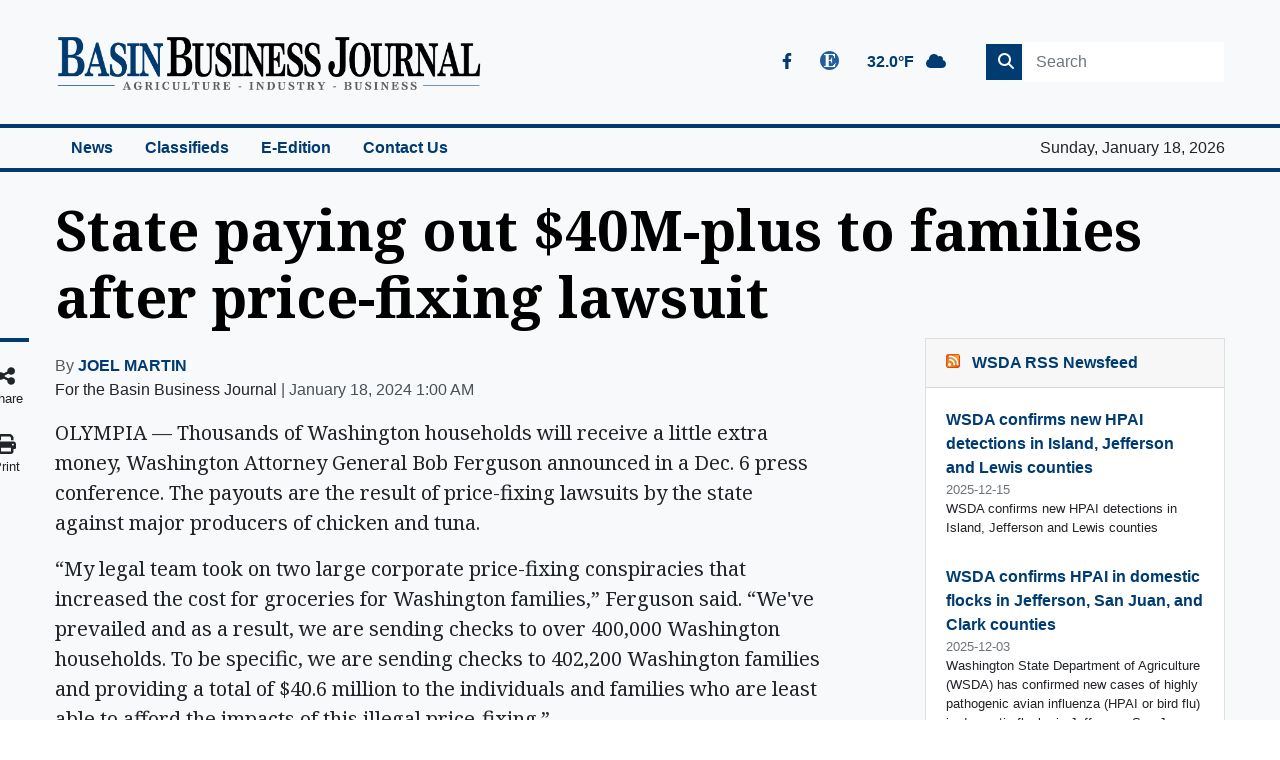

--- FILE ---
content_type: text/html; charset=utf-8
request_url: https://basinbusinessjournal.com/news/2024/jan/18/state-paying-out-40m-plus-to-families-after-price-fixing-lawsuit/
body_size: 8669
content:
<!DOCTYPE html>


<html lang="en">

<head>
    <meta charset="UTF-8">
    <meta name="viewport" content="width=device-width, initial-scale=1.0">
    <meta http-equiv="X-UA-Compatible" content="ie=edge">
    
    <script src="https://securepubads.g.doubleclick.net/tag/js/gpt.js"></script>

    
    <link rel="stylesheet" href="https://hagadone.media.clients.ellingtoncms.com/static-4/common/css/custom.min.css?v=6">
    
    
<link rel="shortcut icon" href="https://hagadone.media.clients.ellingtoncms.com/static-4/basinbusinessjournal/favicon.ico" />

    
	
		<script>
    window.googletag = window.googletag || {cmd: []};
    googletag.cmd.push(function() {
        var billboardMapping = googletag.sizeMapping()
            .addSize([1200, 0], [1170, 250])
            .addSize([850, 0], [800, 170])
            .addSize([0, 0], [350, 125])
            .build();
        var leaderboardMapping = googletag.sizeMapping()
            .addSize([850, 0], [728, 90])
            .addSize([0, 0], [320, 50])
            .build();
        var videoMapping = googletag.sizeMapping()
            .addSize([1200, 0], [854, 480])
            .addSize([850, 0], [640, 480])
            .addSize([0, 0], [320, 180])
            .build();
        googletag.defineSlot('/21813290758/BBJ_ROS', [[1170, 250], [800, 170], [350, 125]], 'ROS-BB-T-1').defineSizeMapping(billboardMapping).addService(googletag.pubads());
        googletag.defineSlot('/21813290758/BBJ_ROS', [[728, 90], [320, 50]], 'ROS-LB-T-1').defineSizeMapping(leaderboardMapping).addService(googletag.pubads());
        googletag.defineSlot('/21813290758/BBJ_ROS', [300, 600], 'ROS-VP-R-1').addService(googletag.pubads());
        googletag.defineSlot('/21813290758/BBJ_ROS', [300, 250], 'ROS-IS-R-1').addService(googletag.pubads());
        googletag.defineSlot('/21813290758/BBJ_ROS', [300, 250], 'ROS-IS-F-1').addService(googletag.pubads());
        googletag.defineSlot('/21813290758/BBJ_ROS', [300, 250], 'ROS-IS-F-2').addService(googletag.pubads());
        googletag.defineSlot('/21813290758/BBJ_ROS', [300, 250], 'ROS-IS-F-3').addService(googletag.pubads()).setCollapseEmptyDiv(false);
        googletag.defineSlot('/21813290758/BBJ_ROS', [[854, 480], [640, 480], [320, 180]], 'H-V-1').defineSizeMapping(videoMapping).addService(googletag.pubads());
        googletag.pubads().collapseEmptyDivs();
        googletag.pubads().enableSingleRequest();
        googletag.enableServices();
    });
</script>
	

    
    <link rel="stylesheet" type="text/css" href="https://hagadone.media.clients.ellingtoncms.com/static-4/froala_editor/css/froala_style_custom.css">
    

<title>State paying out $40M-plus to families after price-fixing lawsuit | Basin Business Journal - Central Washington&#039;s Farm News</title>
<meta property="og:site_name" content="Basin Business Journal - Central Washington&#039;s Farm News"/>
<meta property="og:locale" content="en_US"/>
<meta property="og:title" content="State paying out $40M-plus to families after price-fixing lawsuit"/>
<meta property="og:description" content="OLYMPIA — Thousands of Washington households will receive a little extra money, Washington Attorney General Bob Ferguson announced in a Dec. 6 press conference. The payouts are the result of price-fixing lawsuits by the state against major producers of chicken and tuna.

“My legal team took on two large corporate price-fixing conspiracies that increased the cost for groceries for Washington families,” Ferguson said. “We&#x27;ve prevailed and as a result, we are sending checks to over 400,000 Washington households. To be specific, we are sending checks to 402,200 Washington families and providing a total of $40.6 million to the individuals and families who are least able to afford the impacts of this illegal price-fixing.”"/>
<meta property="og:type" content="article"/>
<meta property="og:url" content="https://basinbusinessjournal.com/news/2024/jan/18/state-paying-out-40m-plus-to-families-after-price-fixing-lawsuit/"/>

    <meta property="og:image" content="https://hagadone.media.clients.ellingtoncms.com/static-4/basinbusinessjournal/images/default-social.jpg?v=2"/>
    <meta property="og:image:type" content="image/jpeg"/>
    <meta property="og:image:width" content="200"/>
    <meta property="og:image:height" content="200"/>

<meta property="article:published_time" content="January 18, 2024 1 a.m."/>
<meta property="article:modified_time" content="January 18, 2024 1 a.m."/>
<meta property="article:author" content="JOEL MARTIN"/>
<meta property="article:section" content="General News"/>
<meta property="article:tag" content=""/>



<meta name="description" content="OLYMPIA — Thousands of Washington households will receive a little extra money, Washington Attorney General Bob Ferguson announced in a Dec. 6 press conference. The payouts are the result of price-fixing lawsuits by the state against major producers of chicken and tuna.

“My legal team took on two large corporate price-fixing conspiracies that increased the cost for groceries for Washington families,” Ferguson said. “We&#x27;ve prevailed and as a result, we are sending checks to over 400,000 Washington households. To be specific, we are sending checks to 402,200 Washington families and providing a total of $40.6 million to the individuals and families who are least able to afford the impacts of this illegal price-fixing.”" />


    
<script type="application/ld+json">
    {
      "@context": "https://schema.org",
      "@type": "NewsArticle",
      "headline": "State paying out $40M-plus to families after price-fixing lawsuit",
      "image": [
        
        ""
       ],
      "datePublished": "2024-01-18T01:00:00-07:00",
      "dateModified": "2024-01-18T01:00:00-07:00",
      
        "author": [
      
        {
          "@type": "Person",
          "name": "JOEL MARTIN",
          "url": "https://basinbusinessjournal.com/staff/joel-martin/"
        }
      
       ]
       
    }
    </script>

    
    
    
    <!-- COMMON BASE TEMPLATE -->
    
</head>

<!--pink enabled  -->
<body >
    
    <div class="wrapper">
	
        



<!-- Common Sidebar -->
<nav id="sidebar" class="bg-primary d-print-none">
    <div class="components overflow-y-auto">
        <h4 class="font-weight-bold text-white mb-0 bg-primary-dark">All Sections</h4>

        <!-- Desktop View with Multi-Level Popovers -->
        <ul class="list-group text-white d-none d-tablet-block">
            
            <li>
                
                    <div class="w-100 bg-primary">
                        <a href="/news/" class="text-white text-decoration-none font-weight-bold">
                            News
                        </a>
                    </div>
                
            </li>
            
            <li>
                
                    <div class="w-100 bg-primary">
                        <a href="/classifieds/" class="text-white text-decoration-none font-weight-bold">
                            Classifieds
                        </a>
                    </div>
                
            </li>
            
            <li>
                
                    <div class="w-100 bg-primary">
                        <a href="http://columbiabasinherald.wa.newsmemory.com/?special=Basin+Business+Journal" class="text-white text-decoration-none font-weight-bold">
                            E-Edition
                        </a>
                    </div>
                
            </li>
            
            <li>
                
                    <div class="w-100 bg-primary">
                        <a href="/contact-us/" class="text-white text-decoration-none font-weight-bold">
                            Contact Us
                        </a>
                    </div>
                
            </li>
            
        </ul>

        <!-- Mobile View (UNCHANGED) -->
        <ul class="list-group text-white d-tablet-none">
            
            <li>
                
                    <a href="/news/" class="text-white text-decoration-none font-weight-bold">
                        News
                    </a>
                
            </li>
            
            <li>
                
                    <a href="/classifieds/" class="text-white text-decoration-none font-weight-bold">
                        Classifieds
                    </a>
                
            </li>
            
            <li>
                
                    <a href="http://columbiabasinherald.wa.newsmemory.com/?special=Basin+Business+Journal" class="text-white text-decoration-none font-weight-bold">
                        E-Edition
                    </a>
                
            </li>
            
            <li>
                
                    <a href="/contact-us/" class="text-white text-decoration-none font-weight-bold">
                        Contact Us
                    </a>
                
            </li>
            
        </ul>

    </div>
</nav>


	
        <div id="content" class="bg-light">
            <!-- start header -->
            

<header class="d-print-none d-flex flex-column">
    <div class="d-xl-none navbar navbar-dark bg-primary text-white text-sm d-flex order-1 order-xl-0">
        <div class="container">
            <div class="row align-items-center justify-content-between w-100">
                <button class="btn btn-primary" id="sidebarCollapse" aria-label="Open All Sections Menu">
                    <i class="fas fa-bars"></i>
                    <strong>All Sections</strong>
                </button>

                <span class="ml-3"></span>

                <form class="form-inline d-xl-flex row headerSearchForm" method="get" action="/search/">
    <button class="btn btn-outline-light" type="submit" id="btnSiteSearch"><i class="fas fa-search"></i></button>
    <input class="form-control col-10 border-0" type="search" placeholder="Search" aria-label="Search" name="q" id="txtSiteSearch" >
</form>


            </div>
        </div>
    </div>

    <div class="container">
        <div class="row align-items-center mt-4 mb-4">
            <div class="d-none d-xl-flex col-xl-6 col my-2">
                <a href="/">
                    <span class="sr-only">Basin Business Journal</span>
                    <img src="https://hagadone.media.clients.ellingtoncms.com/static-4/basinbusinessjournal/images/logo-horizontal.png" class="mr-auto remove-white-bg d-block w-75" alt="Basin Business Journal">
                </a>
            </div>

            <div class="d-xl-none col-xl-6 col my-2">
                <a href="/">
                    <span class="sr-only">Basin Business Journal</span>
                    <img src="https://hagadone.media.clients.ellingtoncms.com/static-4/basinbusinessjournal/images/logo-horizontal.png" class="img__logo mx-auto remove-white-bg d-block" alt="Basin Business Journal">
                </a>
            </div>

            <div class="d-none d-xl-flex col-xl-6 col my-2">
                <div class="align-items-center ml-auto">
                    <div class="row align-items-center justify-content-end" style="height:50px">
                        
                        
                        <a href="https://www.facebook.com/basinbusinessjournal/" class="btn btn-light text-primary" aria-label="Basin Business Journal Facebook Page">
    <i class="fab fa-facebook-f"></i>
</a>

                        
<a href="http://columbiabasinherald.wa.newsmemory.com/?special=Basin+Business+Journal" class="btn btn-light text-primary" aria-label="Basin Business Journal E-Edition Page">
    <img data-src="https://hagadone.media.clients.ellingtoncms.com/static-4/common/images/e-edition-logo.png" class="lazyload mb-1"
        style="width:1.2em" alt="e-edition">
</a>


                        <a href="/weather" class="btn btn-light text-primary font-weight-bold text-white">
                            
                                32.0&#176;F
                                <i class="fas fa-cloud mx-2"></i>
                            
                        </a>

                        <form class="form-inline d-xl-flex row headerSearchForm ml-3 mr-3" method="get" action="/search/">
                            <button class="btn btn-outline-light text-light bg-primary" type="submit" id="btnSiteSearch"><i class="fas fa-search"></i></button>
                            <input class="form-control col-10 border-0" type="search" placeholder="Search" aria-label="Search" name="q" id="txtSiteSearch">
                        </form>
                    </div>
                </div>
            </div>

        </div>
    </div>

    <nav class="navbar navbar-bg py-0 navbar-expand-xl navbar-light d-none d-xl-flex border-4 border-primary border-heavy-y">
        
        <div class="container">
            <span id="topNav" class="list-unstyled navbar-nav d-flex font-weight-bold col px-0">
                
                <span>
                    <a class="text-primary nav-link text-center pl-3 pr-3" href="/news/">
                        News
                    </a>
                </span>
                
                <span>
                    <a class="text-primary nav-link text-center pl-3 pr-3" href="/classifieds/">
                        Classifieds
                    </a>
                </span>
                
                <span>
                    <a class="text-primary nav-link text-center pl-3 pr-3" href="http://columbiabasinherald.wa.newsmemory.com/?special=Basin+Business+Journal">
                        E-Edition
                    </a>
                </span>
                
                <span>
                    <a class="text-primary nav-link text-center pl-3 pr-3" href="/contact-us/">
                        Contact Us
                    </a>
                </span>
                
            </span>
            <span>Sunday, January 18, 2026</span>
        </div>
    </nav>

</header>


            <!-- end header -->
            <main class="mt-xl-3">
                
	
    	<div class="container px-0 px-xl-reset">
    <div class="row mb-lg-2 ad-billboard mx-auto d-print-none">
        <!-- /21813290758/BBJ_ROS -->
        <div id='ROS-BB-T-1'>
            <script>googletag.cmd.push(function() { googletag.display('ROS-BB-T-1'); });</script>
        </div>
    </div>
</div>
    

                


<div id="story_detail" class="container">
    <!-- Article - Common Live -->
    <div class="row minw-100">
        <div class="col">
            <div>
                
            </div>
            <div>
                <h1 class="d-block display-4 font-weight-bold" id="headline">State paying out $40M-plus to families after price-fixing lawsuit</h1>
            </div>
            <div>
            
                
                    <aside id="socialBar" class="position-absolute-xl d-print-none">
    <!-- live template -->
    <div class="social-sidebar position-relative-xl d-flex justify-content-around d-xl-block">
        <hr class="w-75 d-none mt-0 d-xl-block border-primary border-heavy">
        <button data-toggle="modal" data-target="#ModalShare" class="btn d-xl-block my-2 mx-auto">
            <i class="fas fa-share-alt fa-lg d-xl-block mx-auto"></i>
            <small class="d-block d-xl-inline">Share</small>
        </button>
        <button onclick="jQuery('.resize-sensor').addClass('d-print-none');window.print()" class="btn d-xl-block mx-auto">
            <i class="fas fa-print d-xl-block mx-auto fa-lg"></i>
            <small class="d-block d-xl-inline">
                Print
            </small>
        </button>
    </div>
</aside>

                
            
            
            </div>
            <div class="row justify-content-between">
                <div class="col-xl-8 order-1 order-xl-0">
                    <div class="my-3 text-sans">
                        <!-- dev base story detail template -->


                        
                            <span class="text-capitalize opacity-75">by</span>
                            <span class="text-capitalize font-weight-bold text-sans text-primary" id="byline"><a href="/staff/joel-martin/">JOEL MARTIN</a>
                            
                            </span><br>
                        
                        
                            <span class="font-weight-light" id="byline2">For the Basin Business Journal</span>
                        
                        <span class="text-uppercase text-muted">|</span>
                        
                        <span class="text-muted">January 18, 2024 1:00 AM</span>
                    </div>
                    <div class="text-body font-weight-normal fr-view" id="storycontent">
                        
<div class="text-body font-weight-normal fr-view" id="storycontent">
	<p>OLYMPIA — Thousands of Washington households will receive a little extra money, Washington Attorney General Bob Ferguson announced in a Dec. 6 press conference. The payouts are the result of price-fixing lawsuits by the state against major producers of chicken and tuna.</p><p>“My legal team took on two large corporate price-fixing conspiracies that increased the cost for groceries for Washington families,” Ferguson said. “We've prevailed and as a result, we are sending checks to over 400,000 Washington households. To be specific, we are sending checks to 402,200 Washington families and providing a total of $40.6 million to the individuals and families who are least able to afford the impacts of this illegal price-fixing.”</p><p>The lawsuits claimed that large food-producing corporations colluded to raise prices on their products artificially, according to a statement from the attorney general’s office. </p><p>Under the restitution plan, Washington households whose income is 175% of the federal poverty level and below will be eligible. A single-person household will receive a check for $50 and a multiple-person household will receive $120.</p><p>Because of the volume, the checks are being mailed incrementally, Ferguson said; the first round of checks went out on December 5. All checks are expected to be mailed by Dec. 31. The households are selected automatically and consumers don’t need to take any action to receive the money, Ferguson said. </p><p>Washingtonians who do not receive a check by the end of the year but think they qualify should visit refundcheck.atg.wa.gov. They will have six months to complete a short claims form and get their share of the funds. The 402,200 households account for $39 million, Ferguson explained; the balance will be set aside for households that qualify but do not receive the money automatically.</p><p><strong>Finding the problem</strong></p><p>The suit against the tuna companies was filed in 2020 against StarKist and its parent company Dongwan, and against former Bumble Bee Foods CEO Christopher Lischewski, claiming that the companies had engaged in a price-fixing conspiracy from 2004 through 2015 to drive up the cost of packaged tuna, in violation of Washington’s Consumer Protection Act, according to the attorney general’s office. The suit recovered more than $5.1 million, including a $4.1 million resolution with StarKist, a $500,000 resolution with Chicken of the Sea, a $100,000 resolution with former Lischewski, and $450,000 in sanctions against StarKist’s parent company, Dongwon.</p><p>“We had been looking at this market,” said Assistant Attorney General Travis Kennedy. “And in our process of looking at it, there was private litigation (and) there were indictments against certain executives in 2020 that we were paying attention to. When we analyze an industry and we believe that there's collusion within that industry, we can issue something called the civil investigative demand. And that's what we did in 2020. We sent civil investigative demands to several companies and began investigating the industry. And that is what ultimately led to our lawsuit in 2021.”</p><p>At that time, the state filed a lawsuit against 19 chicken producers, which produce about 95% of chicken meat sold in the U.S., according to Ferguson. The suit claimed that producers drove up the price of chicken since at least 2008 through a widespread illegal conspiracy to inflate and manipulate prices, rig contract bids, illegally exchange information and coordinate industry supply reductions to maximize profits, causing consumers to overpay by millions of dollars. Sixteen of the companies settled for a total of $35.5 million; the remaining three are scheduled for trial in October 2024.</p><p><strong>Real-world impacts</strong></p><p>Janell Braxton, a spokesperson for the Statewide Poverty Action Network Campaign for Cash program, choked up at the press conference as she spoke about her transition from homelessness and foster care into adult life and how food prices affect that.</p><p>“It's for the single parents that are trying to make ends meet, it's for the elderly (who) have fixed incomes, it's for young people exiting systems, just learning how to cook and feed themselves. It's not fair that these companies are taking advantage of those people. It's not fair. We are struggling, and we are trying our best to survive.”</p><p>“You know, what's so maddening about the conduct of these companies is the reason that they engaged in this price-fixing conspiracy was greed,” Ferguson said. “They want to make more money. It's as simple as that. It's not complicated. And it's exactly the kind of thing that drives people crazy. Executives (getting) in a room and raising the prices of the most common products that people consume, and costing them extra dollars.”</p><p><em>Joel Martin may be reached via email at <a href="/cdn-cgi/l/email-protection" class="__cf_email__" data-cfemail="a4cec9c5d6d0cdcae4c7cbc8d1c9c6cdc5c6c5d7cdcaccc1d6c5c8c08ac7cbc9">[email&#160;protected]</a>.</em></p><p><br/></p><p><br/></p><p><br/></p>
</div>

                    </div>
                </div>
                <aside class="col-xl-ad col-lg-8 border-right-0 d-print-none">
                    
	
    	<div class="ad-verticalposter d-print-none mx-auto">
    <!-- /21813290758/BBJ_ROS -->
    <div id='ROS-VP-R-1'>
        <script data-cfasync="false" src="/cdn-cgi/scripts/5c5dd728/cloudflare-static/email-decode.min.js"></script><script>
            googletag.cmd.push(function() { googletag.display('ROS-VP-R-1'); });
        </script>
    </div>
</div>
    

                    
    



<div class="d-none card mb-3 d-xl-flex justify-content-end">
    <div class="card-header font-weight-bold">
        <div>
            <img class="align-baseline mr-2" src="https://hagadone.media.clients.ellingtoncms.com/static-3/basinbusinessjournal/images/rss.png">
            <a href="https://agr.wa.gov/wsdaNewsRss.xml">WSDA RSS Newsfeed</a>
        </div>
    </div>
    <div class="card-body card-most-viewed">
        <div class="card-text">
            
            <div class="mb-3 pb-2 border-heavy-bottom border-white">
                <a href="https://agr.wa.gov/about-wsda/news-and-media-relations/news-releases?article=45682" class="font-weight-bold">
                    WSDA confirms new HPAI detections in Island, Jefferson and Lewis counties
                </a>
                <div class="small text-secondary">
                    2025-12-15
                </div>
                <div class="small">WSDA confirms new HPAI detections in Island, Jefferson and Lewis counties</div>
            </div>
            
            <div class="mb-3 pb-2 border-heavy-bottom border-white">
                <a href="https://agr.wa.gov/about-wsda/news-and-media-relations/news-releases?article=45291" class="font-weight-bold">
                    WSDA confirms HPAI in domestic flocks in Jefferson, San Juan, and Clark counties
                </a>
                <div class="small text-secondary">
                    2025-12-03
                </div>
                <div class="small">Washington State Department of Agriculture (WSDA) has confirmed new cases of highly pathogenic avian influenza (HPAI or bird flu) in domestic flocks in Jefferson, San Juan, and Clark counties.</div>
            </div>
            
            <div class="mb-3 pb-2 border-heavy-bottom border-white">
                <a href="https://agr.wa.gov/about-wsda/news-and-media-relations/news-releases?article=45183" class="font-weight-bold">
                    WSDA confirms HPAI in domestic flocks in three Washington counties
                </a>
                <div class="small text-secondary">
                    2025-11-20
                </div>
                <div class="small"></div>
            </div>
            
            <div class="mb-3 pb-2 border-heavy-bottom border-white">
                <a href="https://agr.wa.gov/about-wsda/news-and-media-relations/news-releases?article=45182" class="font-weight-bold">
                    Stop the spread of bird flu: Public asked not to touch wild birds and to take precautions handling domestic birds
                </a>
                <div class="small text-secondary">
                    2025-11-19
                </div>
                <div class="small">State officials urge public to protect themselves from bird flu.</div>
            </div>
            
            <div class="mb-3 pb-2 border-heavy-bottom border-white">
                <a href="https://agr.wa.gov/about-wsda/news-and-media-relations/news-releases?article=45115" class="font-weight-bold">
                    Seasonal pest survey sees increase in Japanese beetles
                </a>
                <div class="small text-secondary">
                    2025-11-03
                </div>
                <div class="small">The Washington State Department of Agriculture’s (WSDA) Pest Program has concluded its annual survey for pests that could threaten the state’s farms, gardens, parks and forests and saw a large increase in Japanese beetle catches.</div>
            </div>
            
        </div>
    </div>
</div>

                    
                    
                    
	
    	<div class="mb-3 p-xl-0 d-print-none ad-instory mx-auto mx-xl-0 d-none d-md-block">
    <!-- /21813290758/BBJ_ROS -->
    <div id='ROS-IS-R-1'>
        <script>
            googletag.cmd.push(function() { googletag.display('ROS-IS-R-1'); });
        </script>
    </div>
</div>
    
    

                    
		    
                </aside>
            </div>
        </div>
    </div>
</div>
<div class="modal fade d-print-none" id="ModalShare" tabindex="-1" role="dialog" aria-labelledby="ModalShare" aria-hidden="true">
    <div class="modal-dialog" role="document">
        <div class="modal-content">
            <div class="modal-header bg-primary text-white">
                <h5 class="modal-title text-sans text-white">Share This  Story </h5>
                <button type="button" class="close" data-dismiss="modal" aria-label="Close">
                    <span aria-hidden="true" class="text-white">&times;</span>
                </button>
            </div>
            <div class="modal-body">
                <div class="row justify-content-around">
                    <a class="btn" target="_blank" rel="noopener noreferrer"
                        href="https://twitter.com/intent/tweet?text=State%20paying%20out%20%2440M-plus%20to%20families%20after%20price-fixing%20lawsuit&url=https%3A//basinbusinessjournal.com/news/2024/jan/18/state-paying-out-40m-plus-to-families-after-price-fixing-lawsuit/&hashtags=basinbusinessjournal">
                        <i class="fab fa-3x fa-x-twitter text-tw"></i>
                        <p class="text-capitalize">twitter</p>
                    </a>
                    <a class="btn" target="_blank" rel="noopener noreferrer"
                        href="https://www.facebook.com/share.php?u=https%3A//basinbusinessjournal.com/news/2024/jan/18/state-paying-out-40m-plus-to-families-after-price-fixing-lawsuit/">
                        <i class="fab fa-3x fa-facebook-f text-fb"></i>
                        <p class="text-capitalize">facebook</p>
                    </a>
                    <a class="btn" target="_blank" rel="noopener noreferrer"
                        href="https://www.linkedin.com/sharing/share-offsite/?url=https%3A//basinbusinessjournal.com/news/2024/jan/18/state-paying-out-40m-plus-to-families-after-price-fixing-lawsuit/">
                        <i class="fab fa-3x fa-linkedin-in text-linkedin"></i>
                        <p class="text-capitalize">LinkedIn</p>
                    </a>
                    <a class="btn" target="_blank" rel="noopener noreferrer" href="/cdn-cgi/l/email-protection#[base64]">
                        <i class="fas fa-3x fa-at"></i>
                        <p class="text-capitalize">Email</p>
                    </a>
                </div>
                <div class="row">
                    <div class="col">
                        <div class="input-group mb-3">
                            <input type="text" id="copyText" class="form-control"
                                value="https://basinbusinessjournal.com/news/2024/jan/18/state-paying-out-40m-plus-to-families-after-price-fixing-lawsuit/"
                                aria-label="copy story URL" />
                            <div class="input-group-append">
                                <button class="btn btn-outline-primary" id="copyBtn">Copy</button>
                            </div>
                        </div>
                    </div>
                </div>
            </div>
        </div>
    </div>
</div>

<!-- Article End -->

                
            </main>
            
    <div class="container mx-auto d-print-none">
        <div class="row justify-content-between my-5 mx-auto align-content-center">
        	
        		<div class="mb-3 p-xl-0 d-print-none ad-instory mx-auto mx-xl-0">
	<!-- /21813290758/BBJ_ROS -->
	<div id='ROS-IS-F-1'>
	  	<script data-cfasync="false" src="/cdn-cgi/scripts/5c5dd728/cloudflare-static/email-decode.min.js"></script><script>
	    	googletag.cmd.push(function() { googletag.display('ROS-IS-F-1'); });
	  	</script>
	</div>
</div>
	            <div class="mb-3 p-xl-0 d-print-none ad-instory mx-auto mx-xl-0 d-none d-lg-block">
	<!-- /21813290758/BBJ_ROS -->
	<div id='ROS-IS-F-2'>
	  	<script>
	    	googletag.cmd.push(function() { googletag.display('ROS-IS-F-2'); });
	  	</script>
	</div>
</div>
	            <div class="mb-3 p-xl-0 d-print-none ad-instory mx-auto mx-xl-0 d-none d-lg-block">
	<!-- /21813290758/BBJ_ROS -->
	<div id='ROS-IS-F-3'>
	  	<script>
	    	googletag.cmd.push(function() { googletag.display('ROS-IS-F-3'); });
	  	</script>
	</div>
</div>
        	
        </div>
    </div>

	    
	    
            <hr class="border-heavy border-primary d-print-none"> 
	    
            
<footer class="container d-print-none">
    <div class="row justify-content-between align-items-center">
        <a href="/" class="col-xl-4 d-flex justify-content-center-mobile">
            <img data-src="https://hagadone.media.clients.ellingtoncms.com/static-4/basinbusinessjournal/images/logo.png" class="lazyload remove-white-bg px-5 px-xl-0"  style="max-height:60px" alt="Logo">
        </a>
        <p class="pt-3 col-xl-4 text-muted text-uppercase text-center">
            <small class="d-block">
                copyright &copy; 2026 
            </small>
            <small class="d-xl-flex justify-content-around px-xl-5 font-weight-bold align-items-center">
                <a href="/terms-of-use/" class="text-primary">Terms of Use</a> |
                <a href="/privacy-policy/" class="text-primary">Privacy Policy</a>
            </small>
            <small class="d-block  font-weight-bold">
                813 W. Third Ave. Moses Lake, WA 98837<br>
                <a href="tel:1-509-765-8549" class="h5">
                    (509) 765-4561
                </a>
            </small>
        </p>
        <div class="col-xl-4 d-flex my-3 footer-social-align">
            
            
            <a href="https://www.facebook.com/basinbusinessjournal/" class="btn btn-light text-primary px-3" aria-label="Basin Business Journal Facebook Page">
    <i class="fab fa-facebook-f my-auto fa-2x"></i>
</a>
            

<a href="http://columbiabasinherald.wa.newsmemory.com/?special=Basin+Business+Journal" class="btn btn-light text-primary px-3" aria-label="Basin Business Journal E-edition">
    <img data-src="https://hagadone.media.clients.ellingtoncms.com/static-4/common/images/e-edition-logo.png" class="lazyload my-auto"
        style="width: 2em; vertical-align: -.2em;" alt="e-edition">
</a>

        </div>
    </div>
</footer>

        </div>
    </div>

    <div class="d-print-none">
	    
    <script src="https://kit.fontawesome.com/a37335b1e6.js" crossorigin="anonymous"></script>
    <script src="https://kit.fontawesome.com/6e1d43faff.js" crossorigin="anonymous"></script>
    <script src="https://hagadone.media.clients.ellingtoncms.com/static-4/common/js/vendors.min.js"></script>
    <script src="https://hagadone.media.clients.ellingtoncms.com/static-4/common/js/main.min.js"></script>
    
    <script async src="https://www.googletagmanager.com/gtag/js?id=UA-89282241-1"></script>
<!-- Global site tag (gtag.js) - Google Analytics -->
<script>
    window.dataLayer = window.dataLayer || [];
    function gtag(){dataLayer.push(arguments);}
    gtag('js', new Date());

    gtag('config', 'UA-89282241-1');
</script>

    </div>
<script defer src="https://static.cloudflareinsights.com/beacon.min.js/vcd15cbe7772f49c399c6a5babf22c1241717689176015" integrity="sha512-ZpsOmlRQV6y907TI0dKBHq9Md29nnaEIPlkf84rnaERnq6zvWvPUqr2ft8M1aS28oN72PdrCzSjY4U6VaAw1EQ==" data-cf-beacon='{"version":"2024.11.0","token":"6eee3e0951114d7ab69da446393eea7b","r":1,"server_timing":{"name":{"cfCacheStatus":true,"cfEdge":true,"cfExtPri":true,"cfL4":true,"cfOrigin":true,"cfSpeedBrain":true},"location_startswith":null}}' crossorigin="anonymous"></script>
<script>(function(){function c(){var b=a.contentDocument||a.contentWindow.document;if(b){var d=b.createElement('script');d.innerHTML="window.__CF$cv$params={r:'9c04ce596d62e894',t:'MTc2ODgwOTcwNg=='};var a=document.createElement('script');a.src='/cdn-cgi/challenge-platform/scripts/jsd/main.js';document.getElementsByTagName('head')[0].appendChild(a);";b.getElementsByTagName('head')[0].appendChild(d)}}if(document.body){var a=document.createElement('iframe');a.height=1;a.width=1;a.style.position='absolute';a.style.top=0;a.style.left=0;a.style.border='none';a.style.visibility='hidden';document.body.appendChild(a);if('loading'!==document.readyState)c();else if(window.addEventListener)document.addEventListener('DOMContentLoaded',c);else{var e=document.onreadystatechange||function(){};document.onreadystatechange=function(b){e(b);'loading'!==document.readyState&&(document.onreadystatechange=e,c())}}}})();</script></body>
</html>


--- FILE ---
content_type: text/html; charset=utf-8
request_url: https://www.google.com/recaptcha/api2/aframe
body_size: 266
content:
<!DOCTYPE HTML><html><head><meta http-equiv="content-type" content="text/html; charset=UTF-8"></head><body><script nonce="XBvqwGyivo71RweKkj0rug">/** Anti-fraud and anti-abuse applications only. See google.com/recaptcha */ try{var clients={'sodar':'https://pagead2.googlesyndication.com/pagead/sodar?'};window.addEventListener("message",function(a){try{if(a.source===window.parent){var b=JSON.parse(a.data);var c=clients[b['id']];if(c){var d=document.createElement('img');d.src=c+b['params']+'&rc='+(localStorage.getItem("rc::a")?sessionStorage.getItem("rc::b"):"");window.document.body.appendChild(d);sessionStorage.setItem("rc::e",parseInt(sessionStorage.getItem("rc::e")||0)+1);localStorage.setItem("rc::h",'1768809710188');}}}catch(b){}});window.parent.postMessage("_grecaptcha_ready", "*");}catch(b){}</script></body></html>